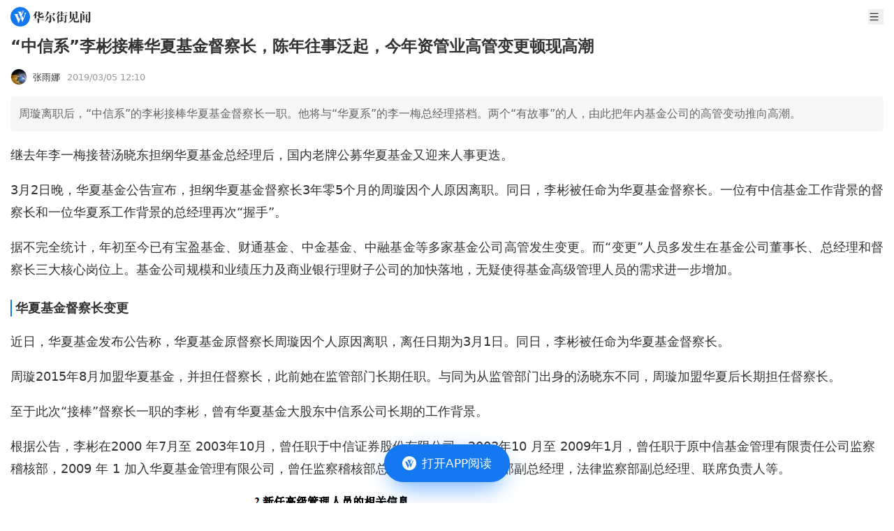

--- FILE ---
content_type: text/html
request_url: https://wallstreetcn.com/articles/3487756
body_size: 21369
content:
<!doctype html>
<html lang="zh-CN">

<head>
  <script type="module" crossorigin src="https://static.wscn.net/wscn/wallstreetcn.com/assets/polyfills-Dw2vYI-U.js"></script>

  <meta charset="utf-8" />
  <meta name="viewport" content="width=device-width, initial-scale=1.0" />
  <link rel="icon" href="https://static.wscn.net/wscn/_static/favicon.png" />
  <script async src="https://www.googletagmanager.com/gtag/js?id=G-4VH50R2B8W"></script>
  <script>
    window.dataLayer = window.dataLayer || []
    function gtag() {
      dataLayer.push(arguments)
    }
    gtag('js', new Date())
    gtag('config', 'G-4VH50R2B8W')
  </script>
  <script type="module" crossorigin src="https://static.wscn.net/wscn/wallstreetcn.com/assets/index-C7kaATmK.js"></script>
  <link rel="stylesheet" crossorigin href="https://static.wscn.net/wscn/wallstreetcn.com/assets/style-D0BtxZbe.css">
  <script type="module">import.meta.url;import("_").catch(()=>1);(async function*(){})().next();if(location.protocol!="file:"){window.__vite_is_modern_browser=true}</script>
  <script type="module">!function(){if(window.__vite_is_modern_browser)return;console.warn("vite: loading legacy chunks, syntax error above and the same error below should be ignored");var e=document.getElementById("vite-legacy-polyfill"),n=document.createElement("script");n.src=e.src,n.onload=function(){System.import(document.getElementById('vite-legacy-entry').getAttribute('data-src'))},document.body.appendChild(n)}();</script>
<title>“中信系”李彬接棒华夏基金督察长，陈年往事泛起，今年资管业高管变更顿现高潮</title><!-- HEAD_svelte-1k86e6o_START --><link href="https://static.wscn.net/wscn/wallstreetcn.com/assets/DetailLayout-B2UHv9-1.js" rel="modulepreload" as="script"><!-- HEAD_svelte-1k86e6o_END --><!-- HEAD_svelte-14qrrq4_START --><link href="https://static.wscn.net/wscn/wallstreetcn.com/assets/index-4F17b_vR.js" rel="modulepreload" as="script"><!-- HEAD_svelte-14qrrq4_END --><!-- HEAD_undefined_START --><!-- HEAD_undefined_END --><!-- HEAD_undefined_START --><!-- HEAD_undefined_END --><!-- HEAD_svelte-1ps9ied_START --><link href="https://static.wscn.net/wscn/wallstreetcn.com/assets/index-DKSqTBFM.js" rel="modulepreload" as="script"><!-- HEAD_svelte-1ps9ied_END --><!-- HEAD_svelte-1gwhwa8_START --><link href="https://static.wscn.net/wscn/wallstreetcn.com/assets/content-DJ6vzzqK.js" rel="modulepreload" as="script"><!-- HEAD_svelte-1gwhwa8_END --><!-- HEAD_undefined_START --><!-- HEAD_undefined_END --><!-- HEAD_undefined_START --><!-- HEAD_undefined_END --><!-- HEAD_svelte-9udr98_START --><link href="https://static.wscn.net/wscn/wallstreetcn.com/assets/index-DEGwcHKL.js" rel="modulepreload" as="script"><!-- HEAD_svelte-9udr98_END --><!-- HEAD_undefined_START --><!-- HEAD_undefined_END --><!-- HEAD_svelte-1gwhwa8_START --><link href="https://static.wscn.net/wscn/wallstreetcn.com/assets/content-DJ6vzzqK.js" rel="modulepreload" as="script"><!-- HEAD_svelte-1gwhwa8_END --><!-- HEAD_svelte-9udr98_START --><link href="https://static.wscn.net/wscn/wallstreetcn.com/assets/index-DEGwcHKL.js" rel="modulepreload" as="script"><!-- HEAD_svelte-9udr98_END --><!-- HEAD_undefined_START --><!-- HEAD_undefined_END --><!-- HEAD_svelte-1gwhwa8_START --><link href="https://static.wscn.net/wscn/wallstreetcn.com/assets/content-DJ6vzzqK.js" rel="modulepreload" as="script"><!-- HEAD_svelte-1gwhwa8_END --><!-- HEAD_svelte-9udr98_START --><link href="https://static.wscn.net/wscn/wallstreetcn.com/assets/index-DEGwcHKL.js" rel="modulepreload" as="script"><!-- HEAD_svelte-9udr98_END --><!-- HEAD_undefined_START --><!-- HEAD_undefined_END --><!-- HEAD_svelte-1gwhwa8_START --><link href="https://static.wscn.net/wscn/wallstreetcn.com/assets/content-DJ6vzzqK.js" rel="modulepreload" as="script"><!-- HEAD_svelte-1gwhwa8_END --><!-- HEAD_svelte-9udr98_START --><link href="https://static.wscn.net/wscn/wallstreetcn.com/assets/index-DEGwcHKL.js" rel="modulepreload" as="script"><!-- HEAD_svelte-9udr98_END --><!-- HEAD_undefined_START --><!-- HEAD_undefined_END --><!-- HEAD_svelte-1gwhwa8_START --><link href="https://static.wscn.net/wscn/wallstreetcn.com/assets/content-DJ6vzzqK.js" rel="modulepreload" as="script"><!-- HEAD_svelte-1gwhwa8_END --><!-- HEAD_svelte-9udr98_START --><link href="https://static.wscn.net/wscn/wallstreetcn.com/assets/index-DEGwcHKL.js" rel="modulepreload" as="script"><!-- HEAD_svelte-9udr98_END --><!-- HEAD_undefined_START --><!-- HEAD_undefined_END --><!-- HEAD_svelte-1gwhwa8_START --><link href="https://static.wscn.net/wscn/wallstreetcn.com/assets/content-DJ6vzzqK.js" rel="modulepreload" as="script"><!-- HEAD_svelte-1gwhwa8_END --><!-- HEAD_undefined_START --><!-- HEAD_undefined_END --><!-- HEAD_svelte-ygwsj4_START --><meta property="og:url" content="https://wallstreetcn.com/articles/3487756"><meta property="og:title" content="“中信系”李彬接棒华夏基金督察长，陈年往事泛起，今年资管业高管变更顿现高潮"><meta property="og:image" content="https://static.wscn.net/wscn/_static/share.png"><meta property="og:description" content="周璇离职后，“中信系”的李彬接棒华夏基金督察长一职。他将与“华夏系”的李一梅总经理搭档。两个“有故事”的人，由此把年内基金公司的高管变动推向高潮。"><meta name="wscn-share-url" content="https://wallstreetcn.com/articles/3487756"><meta name="wscn-share-title" content="“中信系”李彬接棒华夏基金督察长，陈年往事泛起，今年资管业高管变更顿现高潮"><meta name="wscn-share-content" content="周璇离职后，“中信系”的李彬接棒华夏基金督察长一职。他将与“华夏系”的李一梅总经理搭档。两个“有故事”的人，由此把年内基金公司的高管变动推向高潮。"><meta name="wscn-share-image" content="https://static.wscn.net/wscn/_static/share.png"><link rel="wscn-share-image" href="https://static.wscn.net/wscn/_static/share.png"><!-- HEAD_svelte-ygwsj4_END --><!-- HEAD_undefined_START --><!-- HEAD_undefined_END --></head>

<body class="antialiased">  <div class="pt-9">  <header class="flex justify-between items-center h-[48px] px-[15px] fixed top-0 left-0 w-full bg-white z-50 "><a href="/" class="flex justify-center items-center" aria-label="华尔街见闻"> <svg xmlns="http://www.w3.org/2000/svg" viewBox="0 0 1024 1024" height="1em" fill="currentColor" class="h-[28px]"><path fill="#1478F0" d="M512 0C229.216 0 0 229.216 0 512s229.216 512 512 512 512-229.216 512-512S794.784 0 512 0"></path><path fill="#FFF" d="m466.944 649.6 41.152-102.464 18.4 49.472L432.192 828.8H416.32L246.08 423.136c-11.808-26.208-34.656-46.368-62.72-54.336l-1.6-.448V367.2h216.992v.608l-.192.096c-17.664 11.84-24.48 25.696-24.48 45.056 0 5.664 2.784 14.08 2.784 14.08zm239.648-345.92h135.264v.832l-.864.128c-16.96 3.136-32.576 18.848-43.104 44.576l-1.632 4.16-161.28 424.96h-14.4L548.192 597.76l67.488-151.104 55.2 140.544L752 370.176l.032-.032c11.68-31.616-11.424-65.28-45.12-65.728h-.32zm-21.44-68.576c-1.152 2.304-5.568 12.8-5.568 12.8L538.432 573.44 433.056 310.944c-6.4-18.4-25.184-51.84-64.64-62.816v-.768h248.48v1.216h-.448c-6.784 0-53.856 1.504-53.856 51.296 0 7.168 4.512 24.096 6.304 29.248l18.304 46.24 54.336-132.544c3.936-9.984 2.048-16.256 1.472-18.496-4.416-10.88-17.312-23.68-35.648-26.56v-.448h115.904v.576c-19.584 4.192-29.632 18.944-38.144 37.184"></path></svg>  <svg xmlns="http://www.w3.org/2000/svg" viewBox="0 0 88 18" height="1em" fill="currentColor" class="h-[17px] ml-1"><g fill="#333"><path d="m10.285 11.728-.75.725v.818h4.195l.717-1.067 2.496 1.054v.353h-7.41v3.476c0 .548-.55.745-1.32.745H7.186v-4.219H0v-.34h7.186v-2.838zM.02 7.958Q1.982 5.37 3.035 3.391T4.41.043l2.935 1.221-1.025.699-1.016 1.43v6.778c0 .661-.42.903-1.794.903h-.58l.035-5.076C2.434 6.43.693 7.67.11 8.035zm10.605-.412c0 .53.23.746.678.746h2.48q.644 0 .893-.764l.82-2.214h.109l.21 1.481c.024.223.028.824.416 1.144.359.297.482.669.482.96q0 .627-.626 1.019-.625.391-1.946.392h-4.054c-1.259 0-1.814-.758-1.814-2.037V6.842c-.952.327-1.756.569-2.756.725l-.035-.117c1.13-.655 2.791-1.94 2.791-1.94V.103l3.099 1.298-.75.665v2.305c.292-.212 2.141-1.688 2.541-2.171l2.993 1.25-1.231.356c-1.464.94-2.803 1.72-4.304 2.308v1.431zm7.801 8.609s2.478-4.167 3.452-8.32l3.049 1.277L24 9.64c-2.914 4.654-4.87 6.085-5.486 6.593zm.017-6.582q1.42-2.58 2.268-5.03.845-2.45 1.149-4.52l3.415 1.437-1.102.742c-.142.338-.555 1.072-.78 1.474h7.15l.505-1.266 3.298 1.38s-.18.12-1.095.586c-.788.807-1.791 2.1-3.097 3.086l-.09-.06.802-3.395h-7.617a23 23 0 0 1-2.214 3.21 16.2 16.2 0 0 1-2.5 2.43zm9.91-3.158-.64.625v8.371c0 .92-.572 1.762-1.708 2.128-.424.138-.948.222-1.566.274a8 8 0 0 0-.16-.985c-.151-.671-1.019-1.417-1.976-1.417v-.136h2.242c.436 0 .818-.274.818-.975V5.16zm.196 1.4c2.654 1.186 5.09 3.868 5.09 5.487 0 1.672-1.029 1.914-1.567 1.914s-.963-.333-.996-.78c-.294-3.906-1.607-5.218-2.581-6.562zm7.224 2.943c.323-.537 2.624-4.753 3.267-6.546L41.643 5.3l-.78.401a17.6 17.6 0 0 1-1.577 2.065l.748.326-.586.56v8.357q0 .277-.09.424-.09.149-.34.206a5 5 0 0 1-.87.129c-.304.018-.728.06-.728.06v-8.24s-1.276 1.037-1.576 1.247zm.09-5.134c.748-1.12 2.728-5.12 2.81-5.382l2.564 1.076-.788.373c-1.487 1.917-4.156 3.813-4.515 4.032zm9.445 3.242-.557.74v.964h.61l.621-.658 1.851.725-.411.268h-2.67v2.704q.75-.117 1.513-.245t1.514-.285l.036.117a29 29 0 0 1-3.064 1.632c-1.555.71-3.918 1.532-3.918 1.532l-.776-2.24 2.672-.236v-2.981h-2.19v-.335h2.19l.069-2.762zm.186-7.69-.743.692V3.58h.269l.534-.708 1.938.803-.411.24h-2.33V7.14h.393l.54-.721 1.969.814-.395.24h-6.99V7.14h2.46V3.914H40.52V3.58h2.207V.04zm1.91 5.623v-.335h2.472l.624-.91 2.188.916-.449.329h-1.504v8.661c0 1.212-.436 1.705-1.313 2.02-.352.127-.814.196-1.34.263a8 8 0 0 0-.133-.787c-.227-1.009-1.186-1.306-1.646-1.327v-.144h1.722c.624 0 .682-.406.682-.787V6.825zm0-4.543h2.275l.57-.832 2.01.855-.413.312h-4.443z"></path><path fill-rule="evenodd" d="M66.95 11.25c.3-.08.584-.355.584-.748 0-.394 0-8.217.002-8.218l.73-1.013-2.95-1.248-.639 1.472h-5.65L56.19.305v11.454h.376c.779 0 1.293-.061 1.533-.143a.64.64 0 0 0 .436-.625V1.834h6.644v9.69q.358-.037.851-.107a8 8 0 0 0 .922-.167m-2.193 3.892c-.568 0-.752-.387-.752-.902v-2.87l.763-.74-2.437-1.019c.227-1.167.325-3.194.366-4.041l.008-.167.788-.765-3.08-1.281q.001.058.008.194c.03.653.118 2.553.027 4.064-.123 2.03-.728 3.883-1.862 5.554q-1.701 2.505-5.05 4.55l.051.098c6.4-1.4 8.388-6.88 8.388-6.88v4.05c0 1.308.834 2.182 1.966 2.182h3.889c1.195 0 2.579-.383 2.579-1.632 0-.481-.2-.684-.332-.816l-.018-.018c-.087-.078-.379-.34-.386-1.408l-.108-2.061h-.216L68.627 14l-.009.024c-.103.288-.4 1.119-1.97 1.119z" clip-rule="evenodd"></path><path d="m75.165 4.249-.663.634v12.005c0 .4-.354.66-.51.687q-.447.099-.965.138-.52.039-.93.039.019-.648.036-1.44c.011-.53.011-13.054 0-13.329zM74.386 0a7.8 7.8 0 0 1 2.49.598c.661.285 1.168.86 1.168 1.51 0 .864-.527 1.48-1.307 1.48-.734 0-1.272-.32-1.272-1.12 0-1.015-.818-1.938-1.116-2.41zm.537 5.031h6.612l.453-.743 2.188.914-.128.164-1.527.019v7.042l.141-.04.322-.782 1.594.668-.165.23-1.894.258v2.44h1.447c.659 0 .894-.397.894-.943V2.232h-6.13v-.334h5.772l.559-1.24 2.605 1.085-.447.943v12.18c0 1.06-.179 1.953-1.6 2.53q-.581.235-1.456.391a7 7 0 0 0-.15-.853c-.33-1.386-1.492-1.52-1.492-1.52v.626c0 .482-.3.855-1.477.855H80.5v-3.897l-5.808.726v-.308l1.447-.184V5.364h-1.216zm3.234 2.563h2.341V5.366h-2.34zm0 2.554h2.341V7.93H78.15zm2.341.335h-2.34v2.48l2.34-.3z"></path></g></svg></a> <div class="flex items-center"> <button class="w-[22px] h-[22px] ml-5">   <svg xmlns="http://www.w3.org/2000/svg" viewBox="0 0 23 22" height="1em" fill="currentColor" aria-label="menu"><path fill="#333" fill-rule="evenodd" d="M3.25 4.583c0-.506.41-.916.917-.916h14.666a.917.917 0 1 1 0 1.833H4.167a.917.917 0 0 1-.917-.917m0 6.417c0-.506.41-.917.917-.917h14.666a.917.917 0 1 1 0 1.834H4.167A.917.917 0 0 1 3.25 11m.917 5.5a.917.917 0 0 0 0 1.833h14.666a.917.917 0 1 0 0-1.833z" clip-rule="evenodd"></path></svg></button></div></header>    <nav class="fixed z-20 left-0 top-[38px] w-full overflow-auto h-0"><ul class="bg-white z-[999] p-[15px] w-full min-h-full transition-transform duration-[0.2s] ease-[cubic-bezier(0,0,0.58,1)] -translate-x-full"><li class="font-medium text-lg leading-[25px] flex items-center text-[#333] mb-[30px]"><a href="/" class="router-link">首页 </a></li> <li class="font-medium text-lg leading-[25px] flex items-center text-[#333] mb-2.5"><a href="/" class="router-link">资讯 </a></li> <li><ul class="border-t-[0.5px] border-t-[#E6E6E6] border-solid mb-[30px] pt-[15px] grid grid-cols-[repeat(2,1fr)] gap-5 "><li class="text-[17px] leading-6 text-[#666]"><a href="/news/shares" class="router-link">股票 </a> </li><li class="text-[17px] leading-6 text-[#666]"><a href="/news/bonds" class="router-link">债券 </a> </li><li class="text-[17px] leading-6 text-[#666]"><a href="/news/commodities" class="router-link">商品 </a> </li><li class="text-[17px] leading-6 text-[#666]"><a href="/news/forex" class="router-link">外汇 </a> </li><li class="text-[17px] leading-6 text-[#666]"><a href="/news/enterprise" class="router-link">公司 </a> </li><li class="text-[17px] leading-6 text-[#666]"><a href="/news/ai" class="router-link">硬AI </a> </li></ul> </li><li class="font-medium text-lg leading-[25px] flex items-center text-[#333] mb-[30px]"><a href="/live" class="router-link">快讯 </a></li> <li class="font-medium text-lg leading-[25px] flex items-center text-[#333] mb-2.5"><a href="https://wallstreetcn.com/member/buy/gold">会员 </a></li> <li><ul class="border-t-[0.5px] border-t-[#E6E6E6] border-solid mb-[30px] pt-[15px] grid grid-cols-[repeat(2,1fr)] gap-5 "><li class="text-[17px] leading-6 text-[#666]"><a href="https://wallstreetcn.com/member/buy/gold">VIP会员 </a> </li><li class="text-[17px] leading-6 text-[#666]"><a href="https://wallstreetcn.com/member/buy/master_course">大师课 </a> </li></ul> </li><li class="font-medium text-lg leading-[25px] flex items-center text-[#333] mb-2.5"><a href="https://wallstreetcn.com/legal/copyright-statement">法律信息 </a></li> <li><ul class="border-t-[0.5px] border-t-[#E6E6E6] border-solid mb-[30px] pt-[15px] grid grid-cols-[repeat(2,1fr)] gap-5 "><li class="text-[17px] leading-6 text-[#666]"><a href="https://wallstreetcn.com/legal/copyright-statement">版权声明 </a> </li><li class="text-[17px] leading-6 text-[#666]"><a href="https://wallstreetcn.com/legal/terms-of-use">用户协议 </a> </li><li class="text-[17px] leading-6 text-[#666]"><a href="https://wallstreetcn.com/legal/subscription-agreement">付费内容订阅协议 </a> </li><li class="text-[17px] leading-6 text-[#666]"><a href="https://wallstreetcn.com/legal/privacy-policy">隐私政策 </a> </li></ul> </li><li class="font-medium text-lg leading-[25px] flex items-center text-[#333] mb-2.5"><a href="https://wallstreetcn.com/about-us">华尔街见闻 </a></li> <li><ul class="border-t-[0.5px] border-t-[#E6E6E6] border-solid mb-[30px] pt-[15px] grid grid-cols-[repeat(2,1fr)] gap-5 "><li class="text-[17px] leading-6 text-[#666]"><a href="https://wallstreetcn.com/about-us">关于我们 </a> </li><li class="text-[17px] leading-6 text-[#666]"><a href="https://wallstreetcn.com/about-us#cooper">广告投放 </a> </li><li class="text-[17px] leading-6 text-[#666]"><a href="https://wallstreetcn.com/about-us#copyright">版权和商务合作 </a> </li><li class="text-[17px] leading-6 text-[#666]"><a href="https://wallstreetcn.com/about-us#contract">联系方式 </a> </li><li class="text-[17px] leading-6 text-[#666]"><a href="https://wallstreetcn.com/feedback">意见反馈 </a> </li></ul> </li></ul></nav>    <article class="p-[15px] "><header><h1 class="text-[#333] text-[23px] font-semibold leading-[31px] mb-4">“中信系”李彬接棒华夏基金督察长，陈年往事泛起，今年资管业高管变更顿现高潮</h1> <div class="mb-4 flex items-center"><div class="text-[#333] text-[13px]"><a href="/authors/120000003114" class="flex items-center">   <img src="https://wpimg-wscn.awtmt.com/9f841c1c-6a87-4c20-838e-f8b3ac77d815?imageView2/1/w/24/h/24" srcset="https://wpimg-wscn.awtmt.com/9f841c1c-6a87-4c20-838e-f8b3ac77d815?imageView2/1/w/48/h/48 2x" width="24" height="24" alt="" loading="lazy" class="border backdrop:border-neutral-100 border-solid rounded-[50%]"> <span class="ml-[8px]">张雨娜</span></a></div> <time datetime="2019-03-05T12:10:32.000Z" class="text-[#999] text-[13px] ml-[10px]">2019/03/05 20:10</time></div></header> <section class="p-3 rounded-[5px] bg-[#f6f6f6] text-[#666] leading-[26px]">周璇离职后，“中信系”的李彬接棒华夏基金督察长一职。他将与“华夏系”的李一梅总经理搭档。两个“有故事”的人，由此把年内基金公司的高管变动推向高潮。</section> <section class="_articleBody_15gzr_1 article"><p>继去年李一梅接替汤晓东担纲华夏基金总经理后，国内老牌公募华夏基金又迎来人事更迭。</p>
<p>3月2日晚，华夏基金公告宣布，担纲华夏基金督察长3年零5个月的周璇因个人原因离职。同日，李彬被任命为华夏基金督察长。一位有中信基金工作背景的督察长和一位华夏系工作背景的总经理再次“握手”。</p>
<p>据不完全统计，年初至今已有宝盈基金、财通基金、中金基金、中融基金等多家基金公司高管发生变更。而“变更”人员多发生在基金公司董事长、总经理和督察长三大核心岗位上。基金公司规模和业绩压力及商业银行理财子公司的加快落地，无疑使得基金高级管理人员的需求进一步增加。</p>
<h2><strong>华夏基金督察长变更</strong></h2>
<p>近日，华夏基金发布公告称，华夏基金原督察长周璇因个人原因离职，离任日期为3月1日。同日，李彬被任命为华夏基金督察长。</p>
<p>周璇2015年8月加盟华夏基金，并担任督察长，此前她在监管部门长期任职。与同为从监管部门出身的汤晓东不同，周璇加盟华夏后长期担任督察长。</p>
<p>至于此次“接棒”督察长一职的李彬，曾有华夏基金大股东中信系公司长期的工作背景。</p>
<p style="text-align: left;">根据公告，李彬在2000 年7月至 2003年10月，曾任职于中信证券股份有限公司，2003年10 月至 2009年1月，曾任职于原中信基金管理有限责任公司监察稽核部，2009 年 1 加入华夏基金管理有限公司，曾任监察稽核部总经理助理，风险管理部副总经理，法律监察部副总经理、联席负责人等。</p>
<p style="text-align: center;"><img src="https://wpimg-wscn.awtmt.com/a5650bc2-7819-4ec7-8e9e-124c1f5e6c82.png?imageView2/2/w/680" alt="" loading="lazy" class="mx-auto">来源：华夏基金公告</p>
<h2><strong> </strong><strong>一段往事</strong></h2>
<p>李彬的职业经历，其实关联到华夏基金和中信证券、中信基金的一段“陈年往事”。</p>
<p>华夏基金早年由华夏证券设立，华夏证券长期担任华夏基金的控股股东。</p>
<p>由于本世纪初的经营不善，华夏证券最终被收回业务许可。其证券类资产被新设的中信建投证券受让，而中信证券为中信建投最初的控股股东。</p>
<p>此事的一个伴生后果是，中信证券由此成为华夏基金的控股股东。中信证券此前已经完成发起设立中信基金的动作。由此它也成为两家重要基金公司的控股股东，也因此违背了监管部门“一参一控”（一家机构只能控股一家、参股一家基金公司）的要求。</p>
<p>随后，围绕华夏基金的股权和控制权，各方展开了激烈的争夺。包括华夏基金的时任总经理范勇宏在内的力量，希望中信方面能够出让华夏基金部分股权，放弃控股地位。</p>
<p>但中信证券时任高管坚持控股华夏基金，并不惜代价促成中信基金和华夏基金合并（实际上放弃了中信基金的牌照）。</p>
<p>经过长期僵持和拉锯，最终该次事件以2007年，中信证券完成对华夏基金100%股权全资收购，同时华夏基金和中信基金合并案获监管部门批准为结局。</p>
<p>这次合并最终同时触及了华夏基金和中信基金的“元气”。</p>
<p>合并前后，中信基金的时任高层，包括主要的投资骨干纷纷离职出走，另寻他路。最后只有小部分人一直留在华夏基金体系内，李彬即是其中之一。</p>
<p>而2012年及2013年，王亚伟，范勇宏也先后离职华夏。在此前后，又有大批高管和投资骨干离职。早年华夏基金的“创一代”亦渐渐式微。</p>
<h2><strong>去年刚换总经理</strong></h2>
<p>作为基金业的“老十家”，华夏基金的行业地位不言而喻，其股权亦被视作一种稀缺资源。近年，中信证券对华夏基金握有绝对控股权。如今督察长一职由“中信系”人才担纲，别有一番意味。</p>
<p>诞生于1998年4月的华夏基金，是最先成立的三家基金公司之一，创始人为范勇宏。此后叱咤公募私募界的投资人才：江晖、张益驰、孙建冬、石波、刘文动、巩怀志、程海泳、胡建平等投资大佬均“毕业”于此，华夏基金是名符其实的基金业“黄埔军校”。</p>
<p>而范勇宏、王亚伟，滕天鸣等为代表的“华夏创业一代”的先后离开， 亦推动了华夏基金的人才“换血”。在滕天鸣（华夏基金第二任总经理）后，先是有监管部门从业经历的汤晓东接任总经理。</p>
<p>2018年5月，华夏基金总经理由长期分管市场工作的副总经理“哈佛学霸”李一梅接替。作为华夏基金早年团队中少数留任高管的成员，李一梅接任华夏基金总经理，被认为中信证券转变总经理任命思路的一个标志。而李一梅任职总经理后，华夏基金强势布局指数基金、养老产品等领域，强势保持着业内第一梯队的冲劲。</p>
<p>不过，当早年的中信系“老人”李彬出任督察长后，这个搭配究竟是起什么反应，仍然值得跟踪和观察。</p>
<h2><strong>年内多家基金公司高管变更</strong></h2>
<p>除了华夏基金，今年以来，已有多家基金公司高管发生人事变更。</p>
<p>元旦节当日，宝盈基金原总经理张啸川因个人原因离职，打响了基金高管今年离职的“第一炮”。目前，该公司总经理一职仍未有人选，董事长李文众代任总经理一职。</p>
<p>财通基金的董事长一职在1月18日发生变更，由刘未更换为夏理芬；同一天，中金基金总经理孙菁不再代为履行公司董事长职务，由楚钢接任；1月23日，富荣基金的董事长由刘志军变更为杨小舟；2月1日，兴银基金的董事长由陈文奇变更为张贵云，前者曾任董事长四年之久。</p>
<p>此外，中融基金总经理杨凯因个人原因于2019年2月11日辞任总经理一职，董事长王瑶目前代任中融基金总经理。2月中，浙江浙商资管扭转了长达半年常务副总经理代任总经理的状态，浙商资管的董事长盛建龙接下了总经理一职。</p>
<p>而最近引起业内关注的莫过于，国内首批银行系公募基金之一的交银施罗德基金也换帅了。2月28 日，交银施罗德基金公告称，谢卫正式担任交银施罗德基金新任总经理，任职日期为今年2月7日，公司原总经理阮红转任该公司董事长。</p>
<p>业内人士表示，基金公司今年的高管变动高峰来的特别早，有以下几个原因。</p>
<p>第一、业绩和规模压力。过去两年资本市场低迷、基金行业整体也低迷。部分基金公司特别是成立不久的基金公司展业艰难，这导致了一部分业绩不佳的高管在任期临近结束时'被离职"。</p>
<p>第二、关键人才的提拔使用。与此同时，还有一部分有经验、有能力的公司高管，被提拔担纲更重要职务。典型为去年华夏基金的李一梅和今年年初的谢卫。在竞争日益激烈的当下，能力导向会日益成为总经理选拔的一个思路。</p>
<p>第三、伴随着资管大市场，商业银行理财子公司的加快落地，资管行业对于高级管理人员的需求势必会进一步增多。这也导致了一部分高管人才的变动。</p>
<p>不管怎样，真正的高管人才，永远是基金行业的“稀缺资源”，人事的变动高潮，会一直延续下去。</p>
<p><strong>*本文来自华尔街见闻（微信ID：wallstreetcn），线索和反馈请发邮箱 <a href="mailto:am@wallstreetcn.com">am@wallstreetcn.com</a> 。</strong><strong>开通华尔街见闻金卡会员，马上领取2019全球市场机会。<br></strong></p>
<p><a href="https://wallstreetcn.com/membership?member_type=gold" target="_blank" rel="noopener"><img src="https://wpimg-wscn.awtmt.com/0f9a904a-7baf-4039-8429-90c69ce4f6ff.png?imageView2/2/w/680" alt="" loading="lazy" class="mx-auto"></a></p><div style="color: #666; margin-bottom: 15px;">风险提示及免责条款</div>
          <div style="font-size: 12px;font-family: 黑体;color: #666;line-height: 20px;">
            市场有风险，投资需谨慎。本文不构成个人投资建议，也未考虑到个别用户特殊的投资目标、财务状况或需要。用户应考虑本文中的任何意见、观点或结论是否符合其特定状况。据此投资，责任自负。
          </div>
		<div style="text-align: center; margin-top: 10px;"><img src="https://wpimg-wscn.awtmt.com/61023b38-200c-4bb9-9180-d257ade84830.png?imageView2/2/w/680" alt="" loading="lazy" class="mx-auto"></div>
</section></article> <div style="margin-bottom: 25px;">  </div>   <div class="pb-[100px]"><div class="text-[#333] text-[15px] font-semibold px-[15px] py-3 border-t-[5px] border-t-[#f6f6f6] border-solid" data-svelte-h="svelte-17j7h4s">相关文章</div> <ul class="px-[15px]">  <li class="py-3 border-b-[#E6E6E6] border-b-[0.5px] border-solid"><a href="/articles/3763906" class="flex justify-between">  <section class="flex flex-col justify-between"><h2 class="text-zinc-800 text-[16px] font-medium text-overflow-3"> <span>“拔估值”阶段过去了？华夏基金顾鑫峰四季报“大胆发言”</span></h2> <div class="flex items-center mt-[10px]"><span class="text-[#999] text-[11px]">资事堂·郑孝杰</span> <time datetime="2026-01-22T05:20:46.000Z" class="text-[#999] text-[11px] ml-[10px]">13:20</time></div></section>    <img src="https://wpimg-wscn.awtmt.com/content_default_7.jpg?imageView2/1/w/110/h/82" srcset="https://wpimg-wscn.awtmt.com/content_default_7.jpg?imageView2/1/w/220/h/164 2x" width="110" height="82" alt="" loading="lazy" class="border backdrop:border-neutral-100 border-solid ml-2.5 w-[110px] h-[82px] rounded-[5px]"></a></li>  <li class="py-3 border-b-[#E6E6E6] border-b-[0.5px] border-solid"><a href="/articles/3762514" class="flex justify-between">  <section class="flex flex-col justify-between"><h2 class="text-zinc-800 text-[16px] font-medium text-overflow-3"> <span>ETF的“2025”：激增2万亿，债基也吃香，“新人”在暴增</span></h2> <div class="flex items-center mt-[10px]"><span class="text-[#999] text-[11px]">资事堂·徐行</span> <time datetime="2026-01-05T00:17:23.000Z" class="text-[#999] text-[11px] ml-[10px]">01/05 08:17</time></div></section>    <img src="https://wpimg-wscn.awtmt.com/7dabf4fc-1acf-4491-bb6e-fd2775957655.png?imageView2/1/w/110/h/82" srcset="https://wpimg-wscn.awtmt.com/7dabf4fc-1acf-4491-bb6e-fd2775957655.png?imageView2/1/w/220/h/164 2x" width="110" height="82" alt="" loading="lazy" class="border backdrop:border-neutral-100 border-solid ml-2.5 w-[110px] h-[82px] rounded-[5px]"></a></li>  <li class="py-3 border-b-[#E6E6E6] border-b-[0.5px] border-solid"><a href="/articles/3762425" class="flex justify-between">  <section class="flex flex-col justify-between"><h2 class="text-zinc-800 text-[16px] font-medium text-overflow-3"> <span>主动管理、固收+、ETF三大赛道--一文读懂今年公募基金大赢家</span></h2> <div class="flex items-center mt-[10px]"><span class="text-[#999] text-[11px]">李佳</span> <time datetime="2026-01-01T06:38:28.000Z" class="text-[#999] text-[11px] ml-[10px]">01/01 14:38</time></div></section>    <img src="https://wpimg-wscn.awtmt.com/e4358eca-14d8-4ec6-a864-2d68e48dc84f.jpeg?imageView2/1/w/110/h/82" srcset="https://wpimg-wscn.awtmt.com/e4358eca-14d8-4ec6-a864-2d68e48dc84f.jpeg?imageView2/1/w/220/h/164 2x" width="110" height="82" alt="" loading="lazy" class="border backdrop:border-neutral-100 border-solid ml-2.5 w-[110px] h-[82px] rounded-[5px]"></a></li>  <li class="py-3 border-b-[#E6E6E6] border-b-[0.5px] border-solid"><a href="/articles/3762165" class="flex justify-between">  <section class="flex flex-col justify-between"><h2 class="text-zinc-800 text-[16px] font-medium text-overflow-3"> <span>4个交易日，规模增近500亿元，谁在买入中证A500 ETF？</span></h2> <div class="flex items-center mt-[10px]"><span class="text-[#999] text-[11px]">上海证券报</span> <time datetime="2025-12-27T00:25:32.000Z" class="text-[#999] text-[11px] ml-[10px]">2025/12/27 08:25</time></div></section>    <img src="https://wpimg-wscn.awtmt.com/content_default_14.jpg?imageView2/1/w/110/h/82" srcset="https://wpimg-wscn.awtmt.com/content_default_14.jpg?imageView2/1/w/220/h/164 2x" width="110" height="82" alt="" loading="lazy" class="border backdrop:border-neutral-100 border-solid ml-2.5 w-[110px] h-[82px] rounded-[5px]"></a></li>  <li class="py-3 border-b-[#E6E6E6] border-b-[0.5px] border-solid"><a href="/articles/3762150" class="flex justify-between">  <section class="flex flex-col justify-between"><h2 class="text-zinc-800 text-[16px] font-medium text-overflow-3"> <span>诺德基金“官宣”总经理变更，资深高管刘翔”接掌“总经理</span></h2> <div class="flex items-center mt-[10px]"><span class="text-[#999] text-[11px]">咨文</span> <time datetime="2025-12-26T11:32:11.000Z" class="text-[#999] text-[11px] ml-[10px]">2025/12/26 19:32</time></div></section>    <img src="https://wpimg-wscn.awtmt.com/d8728dc8-175f-44c7-998a-c155f872175d.png?imageView2/1/w/110/h/82" srcset="https://wpimg-wscn.awtmt.com/d8728dc8-175f-44c7-998a-c155f872175d.png?imageView2/1/w/220/h/164 2x" width="110" height="82" alt="" loading="lazy" class="border backdrop:border-neutral-100 border-solid ml-2.5 w-[110px] h-[82px] rounded-[5px]"></a></li></ul></div>   </div>   <a href="" class="fixed z-50 -translate-x-2/4 left-2/4 bottom-[0]" style=""><button class="flex justify-center items-center absolute top-[15px] left-1/2 -translate-x-1/2 w-[159px] h-[47px] blur-lg rounded-[50px] bg-[rgba(23,129,255,0.6)]" aria-label="打开APP阅读"></button> <button class="flex justify-center items-center w-[180px] h-[54px] px-[25px] py-[15px] rounded-[30px] bg-[#1478f0] relative mb-[30px]" title="打开APP阅读" data-svelte-h="svelte-boudlr"><img src="[data-uri]" alt="华尔街见闻" width="20" height="20" class="w-5"> <span class="text-white text-[17px] font-medium ml-2 whitespace-nowrap">打开APP阅读</span></button> </a><script>__SSR__ = {"state":{"default":{"children":{"default":{"children":{},"data":{"id":3487756,"article":{"asset_tags":null,"audio":{"title":""},"audio_info":null,"audio_uri":"","author":{"article_count":241,"author_kind":"default","avatar":"https://wpimg-wscn.awtmt.com/9f841c1c-6a87-4c20-838e-f8b3ac77d815","bio":"","display_name":"张雨娜","editor_choice_articles":[],"followers_count":21,"id":120000003114,"is_followed":false,"uri":"https://wallstreetcn.com/authors/120000003114"},"categories":[{"key":"global","name":"见闻首页"},{"key":"china","name":"中国"},{"key":"1weektimelines","name":"一周时效性"},{"key":"enterprise","name":"公司"},{"key":"fundcn","name":"基金"},{"key":"your-money","name":"理财"},{"key":"wscn-platform","name":"见闻"},{"key":"vip-platform","name":"VIP平台"}],"columns":[{"id":1005216,"key":"gongmujijin","name":"公募圈动态跟踪","uri":"https://wallstreetcn.com/columns/1005216"}],"comment_count":0,"comment_disabled":false,"content":"\u003Cp\u003E继去年李一梅接替汤晓东担纲华夏基金总经理后，国内老牌公募华夏基金又迎来人事更迭。\u003C/p\u003E\n\u003Cp\u003E3月2日晚，华夏基金公告宣布，担纲华夏基金督察长3年零5个月的周璇因个人原因离职。同日，李彬被任命为华夏基金督察长。一位有中信基金工作背景的督察长和一位华夏系工作背景的总经理再次“握手”。\u003C/p\u003E\n\u003Cp\u003E据不完全统计，年初至今已有宝盈基金、财通基金、中金基金、中融基金等多家基金公司高管发生变更。而“变更”人员多发生在基金公司董事长、总经理和督察长三大核心岗位上。基金公司规模和业绩压力及商业银行理财子公司的加快落地，无疑使得基金高级管理人员的需求进一步增加。\u003C/p\u003E\n\u003Ch2\u003E\u003Cstrong\u003E华夏基金督察长变更\u003C/strong\u003E\u003C/h2\u003E\n\u003Cp\u003E近日，华夏基金发布公告称，华夏基金原督察长周璇因个人原因离职，离任日期为3月1日。同日，李彬被任命为华夏基金督察长。\u003C/p\u003E\n\u003Cp\u003E周璇2015年8月加盟华夏基金，并担任督察长，此前她在监管部门长期任职。与同为从监管部门出身的汤晓东不同，周璇加盟华夏后长期担任督察长。\u003C/p\u003E\n\u003Cp\u003E至于此次“接棒”督察长一职的李彬，曾有华夏基金大股东中信系公司长期的工作背景。\u003C/p\u003E\n\u003Cp style=\"text-align: left;\"\u003E根据公告，李彬在2000 年7月至 2003年10月，曾任职于中信证券股份有限公司，2003年10 月至 2009年1月，曾任职于原中信基金管理有限责任公司监察稽核部，2009 年 1 加入华夏基金管理有限公司，曾任监察稽核部总经理助理，风险管理部副总经理，法律监察部副总经理、联席负责人等。\u003C/p\u003E\n\u003Cp style=\"text-align: center;\"\u003E\u003Cimg class=\"wscnph\" src=\"https://wpimg-wscn.awtmt.com/a5650bc2-7819-4ec7-8e9e-124c1f5e6c82.png\" data-wscntype=\"image\" data-wscnh=\"385\" data-wscnw=\"601\" /\u003E来源：华夏基金公告\u003C/p\u003E\n\u003Ch2\u003E\u003Cstrong\u003E \u003C/strong\u003E\u003Cstrong\u003E一段往事\u003C/strong\u003E\u003C/h2\u003E\n\u003Cp\u003E李彬的职业经历，其实关联到华夏基金和中信证券、中信基金的一段“陈年往事”。\u003C/p\u003E\n\u003Cp\u003E华夏基金早年由华夏证券设立，华夏证券长期担任华夏基金的控股股东。\u003C/p\u003E\n\u003Cp\u003E由于本世纪初的经营不善，华夏证券最终被收回业务许可。其证券类资产被新设的中信建投证券受让，而中信证券为中信建投最初的控股股东。\u003C/p\u003E\n\u003Cp\u003E此事的一个伴生后果是，中信证券由此成为华夏基金的控股股东。中信证券此前已经完成发起设立中信基金的动作。由此它也成为两家重要基金公司的控股股东，也因此违背了监管部门“一参一控”（一家机构只能控股一家、参股一家基金公司）的要求。\u003C/p\u003E\n\u003Cp\u003E随后，围绕华夏基金的股权和控制权，各方展开了激烈的争夺。包括华夏基金的时任总经理范勇宏在内的力量，希望中信方面能够出让华夏基金部分股权，放弃控股地位。\u003C/p\u003E\n\u003Cp\u003E但中信证券时任高管坚持控股华夏基金，并不惜代价促成中信基金和华夏基金合并（实际上放弃了中信基金的牌照）。\u003C/p\u003E\n\u003Cp\u003E经过长期僵持和拉锯，最终该次事件以2007年，中信证券完成对华夏基金100%股权全资收购，同时华夏基金和中信基金合并案获监管部门批准为结局。\u003C/p\u003E\n\u003Cp\u003E这次合并最终同时触及了华夏基金和中信基金的“元气”。\u003C/p\u003E\n\u003Cp\u003E合并前后，中信基金的时任高层，包括主要的投资骨干纷纷离职出走，另寻他路。最后只有小部分人一直留在华夏基金体系内，李彬即是其中之一。\u003C/p\u003E\n\u003Cp\u003E而2012年及2013年，王亚伟，范勇宏也先后离职华夏。在此前后，又有大批高管和投资骨干离职。早年华夏基金的“创一代”亦渐渐式微。\u003C/p\u003E\n\u003Ch2\u003E\u003Cstrong\u003E去年刚换总经理\u003C/strong\u003E\u003C/h2\u003E\n\u003Cp\u003E作为基金业的“老十家”，华夏基金的行业地位不言而喻，其股权亦被视作一种稀缺资源。近年，中信证券对华夏基金握有绝对控股权。如今督察长一职由“中信系”人才担纲，别有一番意味。\u003C/p\u003E\n\u003Cp\u003E诞生于1998年4月的华夏基金，是最先成立的三家基金公司之一，创始人为范勇宏。此后叱咤公募私募界的投资人才：江晖、张益驰、孙建冬、石波、刘文动、巩怀志、程海泳、胡建平等投资大佬均“毕业”于此，华夏基金是名符其实的基金业“黄埔军校”。\u003C/p\u003E\n\u003Cp\u003E而范勇宏、王亚伟，滕天鸣等为代表的“华夏创业一代”的先后离开， 亦推动了华夏基金的人才“换血”。在滕天鸣（华夏基金第二任总经理）后，先是有监管部门从业经历的汤晓东接任总经理。\u003C/p\u003E\n\u003Cp\u003E2018年5月，华夏基金总经理由长期分管市场工作的副总经理“哈佛学霸”李一梅接替。作为华夏基金早年团队中少数留任高管的成员，李一梅接任华夏基金总经理，被认为中信证券转变总经理任命思路的一个标志。而李一梅任职总经理后，华夏基金强势布局指数基金、养老产品等领域，强势保持着业内第一梯队的冲劲。\u003C/p\u003E\n\u003Cp\u003E不过，当早年的中信系“老人”李彬出任督察长后，这个搭配究竟是起什么反应，仍然值得跟踪和观察。\u003C/p\u003E\n\u003Ch2\u003E\u003Cstrong\u003E年内多家基金公司高管变更\u003C/strong\u003E\u003C/h2\u003E\n\u003Cp\u003E除了华夏基金，今年以来，已有多家基金公司高管发生人事变更。\u003C/p\u003E\n\u003Cp\u003E元旦节当日，宝盈基金原总经理张啸川因个人原因离职，打响了基金高管今年离职的“第一炮”。目前，该公司总经理一职仍未有人选，董事长李文众代任总经理一职。\u003C/p\u003E\n\u003Cp\u003E财通基金的董事长一职在1月18日发生变更，由刘未更换为夏理芬；同一天，中金基金总经理孙菁不再代为履行公司董事长职务，由楚钢接任；1月23日，富荣基金的董事长由刘志军变更为杨小舟；2月1日，兴银基金的董事长由陈文奇变更为张贵云，前者曾任董事长四年之久。\u003C/p\u003E\n\u003Cp\u003E此外，中融基金总经理杨凯因个人原因于2019年2月11日辞任总经理一职，董事长王瑶目前代任中融基金总经理。2月中，浙江浙商资管扭转了长达半年常务副总经理代任总经理的状态，浙商资管的董事长盛建龙接下了总经理一职。\u003C/p\u003E\n\u003Cp\u003E而最近引起业内关注的莫过于，国内首批银行系公募基金之一的交银施罗德基金也换帅了。2月28 日，交银施罗德基金公告称，谢卫正式担任交银施罗德基金新任总经理，任职日期为今年2月7日，公司原总经理阮红转任该公司董事长。\u003C/p\u003E\n\u003Cp\u003E业内人士表示，基金公司今年的高管变动高峰来的特别早，有以下几个原因。\u003C/p\u003E\n\u003Cp\u003E第一、业绩和规模压力。过去两年资本市场低迷、基金行业整体也低迷。部分基金公司特别是成立不久的基金公司展业艰难，这导致了一部分业绩不佳的高管在任期临近结束时'被离职\"。\u003C/p\u003E\n\u003Cp\u003E第二、关键人才的提拔使用。与此同时，还有一部分有经验、有能力的公司高管，被提拔担纲更重要职务。典型为去年华夏基金的李一梅和今年年初的谢卫。在竞争日益激烈的当下，能力导向会日益成为总经理选拔的一个思路。\u003C/p\u003E\n\u003Cp\u003E第三、伴随着资管大市场，商业银行理财子公司的加快落地，资管行业对于高级管理人员的需求势必会进一步增多。这也导致了一部分高管人才的变动。\u003C/p\u003E\n\u003Cp\u003E不管怎样，真正的高管人才，永远是基金行业的“稀缺资源”，人事的变动高潮，会一直延续下去。\u003C/p\u003E\n\u003Cp\u003E\u003Cstrong\u003E*本文来自华尔街见闻（微信ID：wallstreetcn），线索和反馈请发邮箱 \u003Ca href=\"mailto:am@wallstreetcn.com\"\u003Eam@wallstreetcn.com\u003C/a\u003E 。\u003C/strong\u003E\u003Cstrong\u003E开通华尔街见闻金卡会员，马上领取2019全球市场机会。\u003Cbr /\u003E\u003C/strong\u003E\u003C/p\u003E\n\u003Cp\u003E\u003Ca href=\"https://wallstreetcn.com/membership?member_type=gold\" target=\"_blank\" rel=\"noopener\"\u003E\u003Cimg class=\" wscnph\" src=\"https://wpimg-wscn.awtmt.com/0f9a904a-7baf-4039-8429-90c69ce4f6ff.png\" data-wscntype=\"image\" data-wscnh=\"260\" data-wscnw=\"640\" /\u003E\u003C/a\u003E\u003C/p\u003E\u003Cdiv style=\"color: #666; margin-bottom: 15px;\"\u003E风险提示及免责条款\u003C/div\u003E\n          \u003Cdiv style=\"font-size: 12px;font-family: 黑体;color: #666;line-height: 20px;\"\u003E\n            市场有风险，投资需谨慎。本文不构成个人投资建议，也未考虑到个别用户特殊的投资目标、财务状况或需要。用户应考虑本文中的任何意见、观点或结论是否符合其特定状况。据此投资，责任自负。\n          \u003C/div\u003E\n\t\t\u003Cdiv style=\"text-align: center; margin-top: 10px;\"\u003E\u003Cimg src=\"https://wpimg-wscn.awtmt.com/61023b38-200c-4bb9-9180-d257ade84830.png\" data-wscntype=\"image\" data-wscnsize=\"60150\" data-wscnh=\"250\" data-wscnw=\"1040\" class=\"wscnph\"\u003E\u003C/div\u003E\n","content_short":"周璇离职后，“中信系”的李彬接棒华夏基金督察长一职。他将与“华夏系”的李一梅总经理搭档。两个“有故事”的人，由此把年内基金公司的高管变动推向高潮。","custom_tag":"","display_time":1551787832,"funds":null,"has_transfer_audio":false,"id":3487756,"image":{"uri":"https://wpimg-wscn.awtmt.com/content_default_18.jpg","height":1667,"width":2500,"size":3806677},"images":null,"influence_score":0,"is_need_pay":false,"is_priced":false,"is_trial":false,"is_video":false,"layout":"wscn-layout","limited_time":0,"membership_uri":"","next":{"id":3488290,"image":{"uri":"https://wpimg-wscn.awtmt.com/395ed4ee-963d-492e-881e-d4ee84ef8c70.jpg","height":182,"width":277,"size":8756},"title":"别人家的公司：大众汽车将向10万名员工每人支付4750欧元奖金","url":"https://wallstreetcn.com/articles/3488290"},"pageviews":4506,"plates":[],"previous":{"id":3488270,"image":{"uri":"https://wpimg-wscn.awtmt.com/44ceda5a-b285-4cc4-a396-a734f25b6969.jpg","height":1664,"width":2500,"size":1261220},"title":"千亿资金待飞！“独角兽基金”狂赚17亿元，中国人保疯涨100%居功至伟","url":"https://wallstreetcn.com/articles/3488270"},"related_topics":[],"show_like":true,"source_name":"","source_uri":"","subtitle":"","tags":[],"theme_group_map":null,"themes":[{"key":"gongmujijin","name":"公募圈动态跟踪"}],"title":"“中信系”李彬接棒华夏基金督察长，陈年往事泛起，今年资管业高管变更顿现高潮","unshow_content_short":false,"words_count":2224},"relatedData":{"comment_count":0,"like":{"allow_emoji":[{"image":"https://wpimg-wscn.awtmt.com/82999a6a-8409-40fa-8265-915a9542c19a.png","like_type":"cry_and_laugh"},{"image":"https://wpimg-wscn.awtmt.com/dae9d068-e56a-4641-b07e-4578b95327e4.png","like_type":"love"},{"image":"https://wpimg-wscn.awtmt.com/3acdcb72-cf86-4729-a1f3-0cf7c22fe789.png","like_type":"like"},{"image":"https://wpimg-wscn.awtmt.com/7810a6f3-43a0-4b9f-93d9-c8fcdbb1d917.png","like_type":"sweat"},{"image":"https://wpimg-wscn.awtmt.com/ad72712e-77eb-4f31-8601-a37e2a489f9b.png","like_type":"angry"},{"image":"https://wpimg-wscn.awtmt.com/69a813a8-7d39-4053-b17d-2f9f4b51cb78.png","like_type":"happy"}],"like_count":351,"like_type":"cry_and_laugh","unlike_count":0,"user_like":""},"related_articles":[{"author":{"avatar":"https://wdl.wallstreetcn.com/8aa980d8-3330-41d3-8636-a6511b0e1ee9","display_name":"孙建楠","id":120000000349},"content_short":"研究型基金经理接手，聚焦核心制造，强调估值修复业绩兑现","display_time":1769059246,"id":3763906,"image":{"uri":"https://wpimg-wscn.awtmt.com/content_default_7.jpg","height":1361,"width":2048,"size":597730},"is_in_vip_privilege":false,"is_priced":false,"limited_time":0,"source_name":"资事堂·郑孝杰","source_uri":"","subtitle":"","title":"“拔估值”阶段过去了？华夏基金顾鑫峰四季报“大胆发言”","uri":"https://wallstreetcn.com/articles/3763906"},{"author":{"avatar":"https://wpimg-wscn.awtmt.com/7c0d59b4-236c-4f21-b8ea-692157006bc6","display_name":"陈嘉懿","id":120000002504},"content_short":"行业格局仍能变化","display_time":1767572243,"id":3762514,"image":{"uri":"https://wpimg-wscn.awtmt.com/7dabf4fc-1acf-4491-bb6e-fd2775957655.png","height":553,"width":773,"size":419291},"is_in_vip_privilege":false,"is_priced":false,"limited_time":0,"source_name":"资事堂·徐行","source_uri":"","subtitle":"","title":"ETF的“2025”：激增2万亿，债基也吃香，“新人”在暴增","uri":"https://wallstreetcn.com/articles/3762514"},{"author":{"avatar":"https://wpimg-wscn.awtmt.com/da78b695-955a-450a-b021-a8cd85b013a3","display_name":"李佳","id":120000004873},"content_short":"2025年公募基金市场增长分化，三大赛道领跑。主动权益基金靠“极致化工具”突围，永赢、中欧等凭借精准布局机器人、半导体等高景气主题，单只产品年内涨幅最高达192%，实现规模逆袭。固收+基金在低利率环境下受机构青睐，景顺长城等产品凭借多元稳健策略规模激增超千亿。ETF市场持续扩容，头部效应加剧，华夏、易方达稳居前列，黄金、宽基及港股ETF贡献主要增量。","display_time":1767249508,"id":3762425,"image":{"uri":"https://wpimg-wscn.awtmt.com/e4358eca-14d8-4ec6-a864-2d68e48dc84f.jpeg","height":495,"width":792,"size":48379},"is_in_vip_privilege":false,"is_priced":false,"limited_time":0,"source_name":"","source_uri":"","subtitle":"","title":"主动管理、固收+、ETF三大赛道--一文读懂今年公募基金大赢家","uri":"https://wallstreetcn.com/articles/3762425"},{"author":{"avatar":"https://wpimg-wscn.awtmt.com/814d8326-6a36-4869-8e44-3009ef51ff65","display_name":"鲍奕龙","id":120000004827},"content_short":"国投证券分析师林荣雄在近期发布的研报中表示，中证A500 ETF有望被纳入ETF期权的合约标的，这激发了基金公司的布局和推广力度，加速了资金的流入。华泰柏瑞、南方、华夏等头部产品\"领头羊\"之争激烈，而尾部产品则面临规模萎缩，行业分化显著。","display_time":1766795132,"id":3762165,"image":{"uri":"https://wpimg-wscn.awtmt.com/content_default_14.jpg","height":1667,"width":2500,"size":2188263},"is_in_vip_privilege":false,"is_priced":false,"limited_time":0,"source_name":"上海证券报","source_uri":"","subtitle":"","title":"4个交易日，规模增近500亿元，谁在买入中证A500 ETF？","uri":"https://wallstreetcn.com/articles/3762165"},{"author":{"avatar":"https://wpimg-wscn.awtmt.com/65f311f2-1a1d-40cb-85a1-ffdba650f6f8","display_name":"周愚","id":120000004842},"content_short":"老牌公募机构更替高管","display_time":1766748731,"id":3762150,"image":{"uri":"https://wpimg-wscn.awtmt.com/d8728dc8-175f-44c7-998a-c155f872175d.png","height":528,"width":792,"size":610388},"is_in_vip_privilege":false,"is_priced":false,"limited_time":0,"source_name":"咨文","source_uri":"","subtitle":"","title":"诺德基金“官宣”总经理变更，资深高管刘翔”接掌“总经理","uri":"https://wallstreetcn.com/articles/3762150"}],"related_charts":[{"resource":{"id":41958467,"title":"浑水都要投降了：在现在的美股，做空几乎无路可走","content":"\u003Cp\u003E浑水创始人Carson Block指出，在指数基金持续被动买入、企业回购推波助澜的机制下，美股股价不断自我强化、与公司业绩脱节，导致估值失真却难以回归，做空在当前美股几乎已无路可走。\u003C/p\u003E\n","content_text":"浑水创始人Carson Block指出，在指数基金持续被动买入、企业回购推波助澜的机制下，美股股价不断自我强化、与公司业绩脱节，导致估值失真却难以回归，做空在当前美股几乎已无路可走。\n","display_time":1768966160,"is_favourite":false,"is_like":false,"uri":"https://wallstreetcn.com/charts/41958467","like_count":106,"like_type":"like","like_image":"https://wpimg.wallstcn.com/3acdcb72-cf86-4729-a1f3-0cf7c22fe789.png","is_priced":false,"is_scaling":false,"related_themes":[{"description":"","id":1008340,"image_uri":"https://wpimg-wscn.awtmt.com/0b854051-e8c1-4a3a-9067-fdaa5407454d.jpg","is_followed":false,"is_priced":false,"title":"吃瓜群众","type":"normal","uri":"https://wallstreetcn.com/themes/1008340"}],"related_interactives":[],"images":null,"cover_images":null,"videos":[{"uri":"https://streaming-wscn.awtmt.com/7356ab32-97bc-4dd9-975f-72fa22c0ab26_hls.m3u8","title":"浑水都要投降了：在现在的美股，做空几乎无路可走","cover_img_uri":"https://wpimg-wscn.awtmt.com/998b7821-1460-4902-8171-7f48cabaf685.png","duration":"258.800","width":606,"height":1080}],"author":{"display_name":"鲍奕龙","avatar":"https://wpimg-wscn.awtmt.com/814d8326-6a36-4869-8e44-3009ef51ff65","uri":"https://wallstreetcn.com/authors/120000004827","is_followed":false},"comment_count":2,"recommend_comments":[{"comment_type":"comment","content":"这是空头消失的情况么，接下来呢…","created_at":1769011435,"id":2365345,"status":"default","user_info":{"avatar":"https://wpimg-wscn.awtmt.com/0fbb96be-ad3c-48ed-9571-450df9d73c01.png","display_name":"xjd_091827f","uid":1100001406790,"username":"xjd_091827f"}},{"comment_type":"comment","content":"做空美股仍有巨大潜力，当市场不再相信“美联储看跌期权”（如高通胀迫使美联储长期维持高利率），或出现无可挽回的经济衰退信号时，方向性做空指数的胜率会大幅提升。如果认为“债务危机”是灰犀牛，就应重点做空高杠杆企业、低评级债券ETF、区域性银行股，而非单纯做空标普500指数。成功的核心不在于看对灰犀牛，而在于如何将这一宏观判断转化为具体的、有风控的交易策略，并活到灰犀牛真正到来的那一刻。","created_at":1768978901,"id":2365219,"status":"default","user_info":{"avatar":"https://wpimg-wscn.awtmt.com/2aa52085-7d8d-4971-8df3-8282b75cd2f9","display_name":"哥只是个传说","uid":1120006002200,"username":"1700533558623964"}}],"type":"chart","article":null,"next":null,"previous":null,"favorite_time":0},"resource_type":"chart","theme":{"id":1008340,"image_uri":"https://wpimg-wscn.awtmt.com/0b854051-e8c1-4a3a-9067-fdaa5407454d.jpg","image_url":"https://wpimg-wscn.awtmt.com/0b854051-e8c1-4a3a-9067-fdaa5407454d.jpg","is_priced":false,"key":"huaerjielaoguanong","theme_type":"normal","title":"吃瓜群众","uri":"https://wallstreetcn.com/themes/1008340"}},{"resource":{"id":41958461,"title":"美国“股债汇三杀”，高盛交易员：不担心格陵兰，担心机构仓位","content":"\u003Cp\u003E高盛Delta-One基金主管Rich Privorotsky认为，尽管地缘政治担忧突然加剧，但强取格陵兰岛在美国国内的政治支持率仍然很低，最终只能达成妥协（尽管情况可能会先恶化后好转）。他不太担心地缘政治（仍然密切关注伊朗局势），而是更关注仓位配置，目前机构情绪火热，总杠杆敞口达到五年来的最高水平，净敞口也接近三年来的最高水平。\u003C/p\u003E\n","content_text":"高盛Delta-One基金主管Rich Privorotsky认为，尽管地缘政治担忧突然加剧，但强取格陵兰岛在美国国内的政治支持率仍然很低，最终只能达成妥协（尽管情况可能会先恶化后好转）。他不太担心地缘政治（仍然密切关注伊朗局势），而是更关注仓位配置，目前机构情绪火热，总杠杆敞口达到五年来的最高水平，净敞口也接近三年来的最高水平。\n","display_time":1768956391,"is_favourite":false,"is_like":false,"uri":"https://wallstreetcn.com/charts/41958461","like_count":158,"like_type":"like","like_image":"https://wpimg.wallstcn.com/3acdcb72-cf86-4729-a1f3-0cf7c22fe789.png","is_priced":false,"is_scaling":false,"related_themes":[{"description":"","id":1008335,"image_uri":"https://wpimg-wscn.awtmt.com/518f1480-eb01-4c6c-8cf3-b0c167e7e486.jpg","is_followed":false,"is_priced":false,"title":"一张图读懂","type":"normal","uri":"https://wallstreetcn.com/themes/1008335"}],"related_interactives":[],"images":[{"uri":"https://wpimg-wscn.awtmt.com/25355945-0fdf-4a3d-8ed2-fe7220a5b378.png","height":606,"width":752,"size":353281},{"uri":"https://wpimg-wscn.awtmt.com/d6d004a2-5876-4a33-ab0d-46f30d2bcec9.png","height":385,"width":1146,"size":313163}],"cover_images":[{"uri":"https://wpimg-wscn.awtmt.com/25355945-0fdf-4a3d-8ed2-fe7220a5b378.png","height":606,"width":752,"size":353281},{"uri":"https://wpimg-wscn.awtmt.com/d6d004a2-5876-4a33-ab0d-46f30d2bcec9.png","height":385,"width":1146,"size":313163}],"videos":null,"author":{"display_name":"无情的发图机","avatar":"https://wpimg-wscn.awtmt.com/b1935e72-0c8f-4512-97a3-35b0a9930bb3.png","uri":"https://wallstreetcn.com/authors/120000004387","is_followed":false},"comment_count":0,"recommend_comments":[],"type":"chart","article":null,"next":null,"previous":null,"favorite_time":0},"resource_type":"chart","theme":{"id":1008335,"image_uri":"https://wpimg-wscn.awtmt.com/518f1480-eb01-4c6c-8cf3-b0c167e7e486.jpg","image_url":"https://wpimg-wscn.awtmt.com/518f1480-eb01-4c6c-8cf3-b0c167e7e486.jpg","is_priced":false,"key":"yizhangtududong","theme_type":"normal","title":"一张图读懂","uri":"https://wallstreetcn.com/themes/1008335"}},{"resource":{"id":41958473,"title":"“对冲基金之王”：日本的昨天，就是美国的明天","content":"\u003Cp\u003E对冲基金Citadel创始人Ken Griffin认为，日本近期国债市场因财政纪律缺失而陷入混乱的”债券义警”现象，终将在美国重演。美国目前6%的GDP赤字和接近二战后高点的债务率已使其财政状况比几十年来都更岌岌可危，而市场对美国家庭财富雄厚的安宁感可能是错位的，债务持续累积的时间越长，未来不可避免的修正就会越剧烈，其对全球金融的影响也将更具毁灭性。\u003C/p\u003E\n","content_text":"对冲基金Citadel创始人Ken Griffin认为，日本近期国债市场因财政纪律缺失而陷入混乱的”债券义警”现象，终将在美国重演。美国目前6%的GDP赤字和接近二战后高点的债务率已使其财政状况比几十年来都更岌岌可危，而市场对美国家庭财富雄厚的安宁感可能是错位的，债务持续累积的时间越长，未来不可避免的修正就会越剧烈，其对全球金融的影响也将更具毁灭性。\n","display_time":1769047318,"is_favourite":false,"is_like":false,"uri":"https://wallstreetcn.com/charts/41958473","like_count":76,"like_type":"like","like_image":"https://wpimg.wallstcn.com/3acdcb72-cf86-4729-a1f3-0cf7c22fe789.png","is_priced":false,"is_scaling":false,"related_themes":[{"description":"","id":1008338,"image_uri":"https://wpimg-wscn.awtmt.com/a0410818-5cc7-48f9-898e-7324601bf94c.jpg","is_followed":false,"is_priced":false,"title":"市场直击","type":"normal","uri":"https://wallstreetcn.com/themes/1008338"}],"related_interactives":[],"images":null,"cover_images":null,"videos":[{"uri":"https://streaming-wscn.awtmt.com/0ac86f64-81f8-41f5-a61e-383adc2f789e_hls.m3u8","title":"“对冲基金之王”：日本的昨天，就是美国的明天","cover_img_uri":"https://wpimg-wscn.awtmt.com/9961b772-f8db-43ec-8609-447377343c2c.jpg","duration":"340.600","width":606,"height":1080}],"author":{"display_name":"董静","avatar":"https://wpimg-wscn.awtmt.com/e6a5af79-24ca-42e8-a006-fbfff2f4a4be","uri":"https://wallstreetcn.com/authors/120000004826","is_followed":false},"comment_count":2,"recommend_comments":[{"comment_type":"comment","content":"日本国债/GDP \u003E 230%早已远超希腊危机，苗子搞事后支持度不降反升（长期反华教育的结果），那么它提出的离谱的“计划”（规模空前、以财政扩张为核心）就很可能真的贯彻执行，而不是像特拉斯那样迅速下台。","created_at":1769048029,"id":2365415,"status":"default","user_info":{"avatar":"https://wpimg-wscn.awtmt.com/c2a5f7ee-e0b4-4493-a47e-fb8a8a0177a5","display_name":"见闻用户","uid":1120003075129,"username":"1577257995576808"}}],"type":"chart","article":null,"next":null,"previous":null,"favorite_time":0},"resource_type":"chart","theme":{"id":1008338,"image_uri":"https://wpimg-wscn.awtmt.com/a0410818-5cc7-48f9-898e-7324601bf94c.jpg","image_url":"https://wpimg-wscn.awtmt.com/a0410818-5cc7-48f9-898e-7324601bf94c.jpg","is_priced":false,"key":"shichangzhiji","theme_type":"normal","title":"市场直击","uri":"https://wallstreetcn.com/themes/1008338"}},{"resource":{"id":41958390,"title":"看看2025年，还用老办法选基金？难怪赚不到4000点的钱！","content":"\u003Cp\u003E2025年，大盘都站上4000点了，你的基金还在回本路上？别怪行情，是你选基金的逻辑过时了！\u003C/p\u003E\n\n\u003Cp\u003E我刚啃完申万宏源这份23页的年度复盘密卷，里面藏着10个足以颠覆你认知的“反直觉”真相。\u003C/p\u003E\n\n\u003Cp\u003E如果你还在迷信“长期持有、低换手、选老将”，那你可能真的要错过这一轮行情了！（来源：视频号研外之意）\u003C/p\u003E\n","content_text":"2025年，大盘都站上4000点了，你的基金还在回本路上？别怪行情，是你选基金的逻辑过时了！\n我刚啃完申万宏源这份23页的年度复盘密卷，里面藏着10个足以颠覆你认知的“反直觉”真相。\n如果你还在迷信“长期持有、低换手、选老将”，那你可能真的要错过这一轮行情了！（来源：视频号研外之意）\n","display_time":1767940478,"is_favourite":false,"is_like":false,"uri":"https://wallstreetcn.com/charts/41958390","like_count":62,"like_type":"like","like_image":"https://wpimg.wallstcn.com/3acdcb72-cf86-4729-a1f3-0cf7c22fe789.png","is_priced":false,"is_scaling":false,"related_themes":[{"description":"","id":1008340,"image_uri":"https://wpimg-wscn.awtmt.com/0b854051-e8c1-4a3a-9067-fdaa5407454d.jpg","is_followed":false,"is_priced":false,"title":"吃瓜群众","type":"normal","uri":"https://wallstreetcn.com/themes/1008340"}],"related_interactives":[],"images":null,"cover_images":null,"videos":[{"uri":"https://streaming-wscn.awtmt.com/1ea81739-2381-4553-835d-cb5624373b24_hls.m3u8","title":"看看2025年，还用老办法选基金？难怪赚不到4000点的钱！","cover_img_uri":"https://wpimg-wscn.awtmt.com/10756a6f-b47a-4a8b-8cea-bd51a98922f0.jpg","duration":"407.967","width":606,"height":1080}],"author":{"display_name":"朱雪莹","avatar":"https://wpimg-wscn.awtmt.com/651c7184-3770-43df-8901-572ea3463064","uri":"https://wallstreetcn.com/authors/120000004550","is_followed":false},"comment_count":0,"recommend_comments":[],"type":"chart","article":null,"next":null,"previous":null,"favorite_time":0},"resource_type":"chart","theme":{"id":1008340,"image_uri":"https://wpimg-wscn.awtmt.com/0b854051-e8c1-4a3a-9067-fdaa5407454d.jpg","image_url":"https://wpimg-wscn.awtmt.com/0b854051-e8c1-4a3a-9067-fdaa5407454d.jpg","is_priced":false,"key":"huaerjielaoguanong","theme_type":"normal","title":"吃瓜群众","uri":"https://wallstreetcn.com/themes/1008340"}}],"related_flashes":[],"related_interactive":[],"related_paid_article":{"author":{"avatar":"https://wpimg-wscn.awtmt.com/4d4865c0-bd84-4cf6-8730-c82500750b41","display_name":"安海","id":120000002314},"content_short":"前几年高利率的定存到期，确实会影响往后几年的资金流向。","display_time":1768742279,"id":3763186,"image":{"uri":"https://wpimg-wscn.awtmt.com/ab372f37-736d-4820-981a-fabab16e5d43.png","height":640,"width":960,"size":606171},"is_in_vip_privilege":true,"is_priced":true,"limited_time":0,"source_name":"","source_uri":"","subtitle":"","tag":"精选","title":"万亿“存款搬家”风暴：存量资金2026年如何影响股债？","uri":"https://wallstreetcn.com/premium/articles/3763186?layout=wscn-layout","vip_type":"gold","vip_uri":"https://wallstreetcn.com/member/articles/3763186"}},"material":null}}}}}}</script>  <script nomodule>!function(){var e=document,t=e.createElement("script");if(!("noModule"in t)&&"onbeforeload"in t){var n=!1;e.addEventListener("beforeload",(function(e){if(e.target===t)n=!0;else if(!e.target.hasAttribute("nomodule")||!n)return;e.preventDefault()}),!0),t.type="module",t.src=".",e.head.appendChild(t),t.remove()}}();</script>
  <script nomodule crossorigin id="vite-legacy-polyfill" src="https://static.wscn.net/wscn/wallstreetcn.com/assets/polyfills-legacy-5qYOepgo.js"></script>
  <script nomodule crossorigin id="vite-legacy-entry" data-src="https://static.wscn.net/wscn/wallstreetcn.com/assets/index-legacy-CMGtTlNc.js">System.import(document.getElementById('vite-legacy-entry').getAttribute('data-src'))</script>
</body>

</html>

--- FILE ---
content_type: application/javascript
request_url: https://static.wscn.net/wscn/wallstreetcn.com/assets/index-DKSqTBFM.js
body_size: 6418
content:
import{_ as Je,$ as We,S as oe,i as ce,s as fe,d as m,t as C,h as w,G as Y,H as Z,a as N,I as $,B as be,E as Xe,f as T,J as x,a0 as se,m as K,j as v,y as W,b,c as y,k as E,l as R,o as B,K as ee,e as I,p as j,q,M as te,D as Ye,F as Ze,g as Ue,Q as ve,n as he,u as Ge,R as Ie,T as $e,U as _e,W as ge,X as Ae,Y as xe,C as pe,A as et,a1 as de,a2 as Ce,a3 as De,a4 as tt,O as it,a5 as at,P as Se,L as lt,a6 as rt}from"./index-C7kaATmK.js";import{A as nt,g as me}from"./index-DEGwcHKL.js";import{g as Me}from"./day-BWLxUVLK.js";import{Q as He,c as st,d as ot,S as ct}from"./content-DJ6vzzqK.js";import{e as Ne}from"./index-DLezChpC.js";import{A as ft,M as ut,V as dt,I as ht,a as mt,b as _t}from"./index-ByfAsgr4.js";import{o as gt}from"./openInAppStore-D52qVfmL.js";import"./IconPlay-CJraPbuP.js";function Qe(r,e,i){return r.get("/apiv1/advertising/ads/:id/materials",void 0,{...i,params:e})}function ze(r,e,i){return r.get("/apiv1/advertising/ads",e,i)}function pt(r,e){return new Promise(i=>{const t=new r({target:document.body,...e});t.$on("resolve",a=>{i(a.detail)}),t.$on("destroy",async()=>{await Je(),t.$destroy()})})}function vt(r){const e=r-1;return e*e*e+1}function Ve(r,{delay:e=0,duration:i=400,easing:t=We}={}){const a=+getComputedStyle(r).opacity;return{delay:e,duration:i,easing:t,css:l=>"opacity: ".concat(l*a)}}function Be(r,{delay:e=0,duration:i=400,easing:t=vt,start:a=0,opacity:l=0}={}){const s=getComputedStyle(r),c=+s.opacity,o=s.transform==="none"?"":s.transform,u=1-a,n=c*(1-l);return{delay:e,duration:i,easing:t,css:(f,h)=>"\n			transform: ".concat(o," scale(").concat(1-u*h,");\n			opacity: ").concat(c-n*h,"\n		")}}const qe=[{sourceId:3762390,targetId:3763216},{sourceId:3761415,targetId:3763217}];function Oe(r){let e,i,t,a,l,s,c,o;return i=new He({props:{src:r[2].resources[0].uri,width:r[0],height:r[1]}}),{c(){e=I("figure"),j(i.$$.fragment),t=q(),a=I("span"),l=te(r[4]),this.h()},l(u){e=y(u,"FIGURE",{style:!0,class:!0});var n=E(e);R(i.$$.fragment,n),t=B(n),a=y(n,"SPAN",{class:!0});var f=E(a);l=ee(f,r[4]),f.forEach(m),n.forEach(m),this.h()},h(){b(a,"class","svelte-1oha0g7"),se(e,"width",r[0]+"px"),se(e,"height",r[1]+"px"),b(e,"class","svelte-1oha0g7")},m(u,n){N(u,e,n),K(i,e,null),v(e,t),v(e,a),v(a,l),r[10](e),s=!0,c||(o=W(e,"click",r[5]),c=!0)},p(u,n){const f={};n&4&&(f.src=u[2].resources[0].uri),n&1&&(f.width=u[0]),n&2&&(f.height=u[1]),i.$set(f),(!s||n&16)&&x(l,u[4]),(!s||n&1)&&se(e,"width",u[0]+"px"),(!s||n&2)&&se(e,"height",u[1]+"px")},i(u){s||(w(i.$$.fragment,u),s=!0)},o(u){C(i.$$.fragment,u),s=!1},d(u){u&&m(e),T(i),r[10](null),c=!1,o()}}}function bt(r){let e,i,t=r[2]&&Oe(r);return{c(){t&&t.c(),e=$()},l(a){t&&t.l(a),e=$()},m(a,l){t&&t.m(a,l),N(a,e,l),i=!0},p(a,[l]){a[2]?t?(t.p(a,l),l&4&&w(t,1)):(t=Oe(a),t.c(),w(t,1),t.m(e.parentNode,e)):t&&(Y(),C(t,1,1,()=>{t=null}),Z())},i(a){i||(w(t),i=!0)},o(a){C(t),i=!1},d(a){a&&m(e),t&&t.d(a)}}}function Pe(r,e){const i=e==null?void 0:e.find(t=>t.type===r);i!=null&&i.uri&&navigator.sendBeacon(i.uri)}function wt(r,e,i){let t,{api:a}=e,{channel:l=""}=e,{andcategory:s=""}=e,{materialId:c=""}=e,{width:o=0}=e,{height:u=0}=e,n=null,f=null,h;async function k(p){var _;try{const A=await Qe(a,{id:Number(p)});i(2,n=(_=A.items)==null?void 0:_[0]),n&&(await new Promise(S=>setTimeout(S,0)),f=new IntersectionObserver(S=>{S[0].isIntersecting&&Pe("impression",n.events)}),h&&f.observe(h))}catch(A){console.error("Failed to get ad material:",A)}}function V(){n&&(Pe("click",n.events),window.open(n.landing_uri))}be(async()=>{var p;if(c)await k(c);else if(l)try{const A=(p=(await ze(a,{channel:l,andcategory:s,kind:"internal_banner"})).items)==null?void 0:p[0];A&&await k(A.id)}catch(_){console.error("Failed to get ad by channel:",_)}}),Xe(()=>{f&&f.disconnect()});function O(p){Ye[p?"unshift":"push"](()=>{h=p,i(3,h)})}return r.$$set=p=>{"api"in p&&i(6,a=p.api),"channel"in p&&i(7,l=p.channel),"andcategory"in p&&i(8,s=p.andcategory),"materialId"in p&&i(9,c=p.materialId),"width"in p&&i(0,o=p.width),"height"in p&&i(1,u=p.height)},r.$$.update=()=>{var p,_;r.$$.dirty&4&&i(4,t=((_=(p=n==null?void 0:n.tags)==null?void 0:p[0])==null?void 0:_.display_name)||"广告")},[o,u,n,h,t,V,a,l,s,c,O]}class kt extends oe{constructor(e){super(),ce(this,e,wt,bt,fe,{api:6,channel:7,andcategory:8,materialId:9,width:0,height:1})}}function Le(r,e,i){const t=r.slice();return t[1]=e[i],t}function Te(r){let e,i;return e=new nt({props:{article:r[1]}}),{c(){j(e.$$.fragment)},l(t){R(e.$$.fragment,t)},m(t,a){K(e,t,a),i=!0},p(t,a){const l={};a&1&&(l.article=t[1]),e.$set(l)},i(t){i||(w(e.$$.fragment,t),i=!0)},o(t){C(e.$$.fragment,t),i=!1},d(t){T(e,t)}}}function yt(r){let e,i,t="相关文章",a,l,s,c=Ne(r[0]),o=[];for(let n=0;n<c.length;n+=1)o[n]=Te(Le(r,c,n));const u=n=>C(o[n],1,1,()=>{o[n]=null});return{c(){e=I("div"),i=I("div"),i.textContent=t,a=q(),l=I("ul");for(let n=0;n<o.length;n+=1)o[n].c();this.h()},l(n){e=y(n,"DIV",{class:!0});var f=E(e);i=y(f,"DIV",{class:!0,"data-svelte-h":!0}),Ue(i)!=="svelte-17j7h4s"&&(i.textContent=t),a=B(f),l=y(f,"UL",{class:!0});var h=E(l);for(let k=0;k<o.length;k+=1)o[k].l(h);h.forEach(m),f.forEach(m),this.h()},h(){b(i,"class","text-[#333] text-[15px] font-semibold px-[15px] py-3 border-t-[5px] border-t-[#f6f6f6] border-solid"),b(l,"class","px-[15px]"),b(e,"class","pb-[100px]")},m(n,f){N(n,e,f),v(e,i),v(e,a),v(e,l);for(let h=0;h<o.length;h+=1)o[h]&&o[h].m(l,null);s=!0},p(n,[f]){if(f&1){c=Ne(n[0]);let h;for(h=0;h<c.length;h+=1){const k=Le(n,c,h);o[h]?(o[h].p(k,f),w(o[h],1)):(o[h]=Te(k),o[h].c(),w(o[h],1),o[h].m(l,null))}for(Y(),h=c.length;h<o.length;h+=1)u(h);Z()}},i(n){if(!s){for(let f=0;f<c.length;f+=1)w(o[f]);s=!0}},o(n){o=o.filter(Boolean);for(let f=0;f<o.length;f+=1)C(o[f]);s=!1},d(n){n&&m(e),Ze(o,n)}}}function Et(r,e,i){let{articles:t}=e;return r.$$set=a=>{"articles"in a&&i(0,t=a.articles)},[t]}class It extends oe{constructor(e){super(),ce(this,e,Et,yt,fe,{articles:0})}}function At(r){let e,i,t,a,l,s,c=[{xmlns:"http://www.w3.org/2000/svg"},{viewBox:"0 0 1024 1024"},{width:r[0]},{height:a=!r[0]&&!r[1]?"1em":r[1]},{fill:r[2]},r[3]],o={};for(let u=0;u<c.length;u+=1)o=ve(o,c[u]);return{c(){e=ge("svg"),i=ge("path"),t=ge("path"),this.h()},l(u){e=_e(u,"svg",{xmlns:!0,viewBox:!0,width:!0,height:!0,fill:!0});var n=E(e);i=_e(n,"path",{d:!0}),E(i).forEach(m),t=_e(n,"path",{d:!0}),E(t).forEach(m),n.forEach(m),this.h()},h(){b(i,"d","M512 1016C233.648 1016 8 790.352 8 512S233.648 8 512 8s504 225.648 504 504-225.648 504-504 504m0-48c251.84 0 456-204.16 456-456S763.84 56 512 56 56 260.16 56 512s204.16 456 456 456"),b(t,"d","m545.936 512 152.736-152.736-33.936-33.936L512 478.064 359.264 325.328l-33.936 33.936L478.064 512 325.328 664.736l33.936 33.936L512 545.936l152.736 152.736 33.936-33.936z"),Ie(e,o)},m(u,n){N(u,e,n),v(e,i),v(e,t),l||(s=[W(e,"click",r[4]),W(e,"keydown",r[5]),W(e,"keyup",r[6])],l=!0)},p(u,[n]){Ie(e,o=$e(c,[{xmlns:"http://www.w3.org/2000/svg"},{viewBox:"0 0 1024 1024"},n&1&&{width:u[0]},n&3&&a!==(a=!u[0]&&!u[1]?"1em":u[1])&&{height:a},n&4&&{fill:u[2]},n&8&&u[3]]))},i:he,o:he,d(u){u&&m(e),l=!1,Ge(s)}}}function Ct(r,e,i){const t=["width","height","fill"];let a=Ae(e,t),{width:l=void 0}=e,{height:s=void 0}=e,{fill:c="currentColor"}=e;function o(f){pe.call(this,r,f)}function u(f){pe.call(this,r,f)}function n(f){pe.call(this,r,f)}return r.$$set=f=>{e=ve(ve({},e),xe(f)),i(3,a=Ae(e,t)),"width"in f&&i(0,l=f.width),"height"in f&&i(1,s=f.height),"fill"in f&&i(2,c=f.fill)},[l,s,c,a,o,u,n]}class Dt extends oe{constructor(e){super(),ce(this,e,Ct,At,fe,{width:0,height:1,fill:2})}}function Ke(r){let e,i,t,a,l,s,c,o,u="广告",n,f,h,k,V,O,p;return f=new Dt({props:{class:"absolute left-1/2 -translate-x-1/2 -bottom-10 text-[25px] fill-white"}}),f.$on("click",r[4]),{c(){e=I("div"),i=I("div"),t=I("div"),a=I("a"),l=I("img"),c=q(),o=I("div"),o.textContent=u,n=q(),j(f.$$.fragment),this.h()},l(_){e=y(_,"DIV",{class:!0});var A=E(e);i=y(A,"DIV",{class:!0});var S=E(i);t=y(S,"DIV",{class:!0});var P=E(t);a=y(P,"A",{href:!0});var Q=E(a);l=y(Q,"IMG",{src:!0,alt:!0}),Q.forEach(m),c=B(P),o=y(P,"DIV",{class:!0,"data-svelte-h":!0}),Ue(o)!=="svelte-1p5xita"&&(o.textContent=u),P.forEach(m),n=B(S),R(f.$$.fragment,S),S.forEach(m),A.forEach(m),this.h()},h(){De(l.src,s=r[1])||b(l,"src",s),b(l,"alt","ad"),b(a,"href",r[0]),b(o,"class","text-sm bg-opacity-40 bg-black rounded-sm text-white absolute bottom-2 right-3 flex justify-center items-center px-2 py-[3px]"),b(t,"class","relative"),b(i,"class","w-11/12 max-w-lg bg-white rounded-2xl p-6 pt-7 relative"),b(e,"class","fixed top-0 left-0 w-full h-full z-40 bg-black/30 flex items-center justify-center")},m(_,A){N(_,e,A),v(e,i),v(i,t),v(t,a),v(a,l),v(t,c),v(t,o),v(i,n),K(f,i,null),V=!0,O||(p=[W(e,"click",tt(r[4])),W(e,"outroend",r[6])],O=!0)},p(_,A){(!V||A&2&&!De(l.src,s=_[1]))&&b(l,"src",s),(!V||A&1)&&b(a,"href",_[0])},i(_){V||(w(f.$$.fragment,_),_&&Ce(()=>{V&&(h||(h=de(i,Be,{start:.9},!0)),h.run(1))}),_&&Ce(()=>{V&&(k||(k=de(e,Ve,{},!0)),k.run(1))}),V=!0)},o(_){C(f.$$.fragment,_),_&&(h||(h=de(i,Be,{start:.9},!1)),h.run(0)),_&&(k||(k=de(e,Ve,{},!1)),k.run(0)),V=!1},d(_){_&&m(e),T(f),_&&h&&h.end(),_&&k&&k.end(),O=!1,Ge(p)}}}function St(r){let e,i,t,a,l=r[2]&&Ke(r);return{c(){l&&l.c(),e=$()},l(s){l&&l.l(s),e=$()},m(s,c){l&&l.m(s,c),N(s,e,c),i=!0,t||(a=W(window,"keyup",r[5]),t=!0)},p(s,[c]){s[2]?l?(l.p(s,c),c&4&&w(l,1)):(l=Ke(s),l.c(),w(l,1),l.m(e.parentNode,e)):l&&(Y(),C(l,1,1,()=>{l=null}),Z())},i(s){i||(w(l),i=!0)},o(s){C(l),i=!1},d(s){s&&m(e),l&&l.d(s),t=!1,a()}}}function Mt(r,e,i){let{landing_uri:t=""}=e,{image_uri:a=""}=e;const l=et();let s=!1;be(()=>i(2,s=!0));function c(f){l("resolve",f),i(2,s=!1)}function o(){s&&c("")}function u(f){f.key==="Escape"&&!f.isComposing&&!f.ctrlKey&&!f.altKey&&!f.shiftKey&&!f.metaKey&&c("")}const n=()=>l("destroy");return r.$$set=f=>{"landing_uri"in f&&i(0,t=f.landing_uri),"image_uri"in f&&i(1,a=f.image_uri)},[t,a,s,l,o,u,n]}class Nt extends oe{constructor(e){super(),ce(this,e,Mt,St,fe,{landing_uri:0,image_uri:1})}}function Vt(r,{id:e,pv_source:i},t){return r.post("/apiv1/udata/pageview/articles/".concat(e,"/inc"),void 0,{...t,query:{pv_source:i}})}function Re(r){var ye,Ee;let e,i,t,a=r[1].title+"",l,s,c,o,u,n,f,h,k=Me(r[1].display_time)+"",V,O,p,_,A,S,P,Q,z,J,ue,X,F,U;const we=[qt,Bt],G=[];function ke(d,g){return d[1].source_name?1:0}u=ke(r),n=G[u]=we[u](r);let M=!r[1].unshow_content_short&&r[1].content_short&&je(r);S=new ft({props:{content:r[1].content,elements:{audio:mt,img:ht,video:dt,x_doc:ut}}}),J=new kt({props:{api:r[3],channel:"detail-article",andcategory:"mobile",width:320,height:130}});let D=((Ee=(ye=r[2])==null?void 0:ye.related_articles)==null?void 0:Ee.length)&&Fe(r);return F=new ct({props:{url:"articles/".concat(r[0]),title:r[1].title,description:r[1].content_short}}),{c(){e=I("article"),i=I("header"),t=I("h1"),l=te(a),s=q(),c=I("div"),o=I("div"),n.c(),f=q(),h=I("time"),V=te(k),p=q(),M&&M.c(),_=q(),A=I("section"),j(S.$$.fragment),Q=q(),z=I("div"),j(J.$$.fragment),ue=q(),D&&D.c(),X=q(),j(F.$$.fragment),this.h()},l(d){e=y(d,"ARTICLE",{class:!0});var g=E(e);i=y(g,"HEADER",{});var H=E(i);t=y(H,"H1",{class:!0});var ie=E(t);l=ee(ie,a),ie.forEach(m),s=B(H),c=y(H,"DIV",{class:!0});var L=E(c);o=y(L,"DIV",{class:!0});var ae=E(o);n.l(ae),ae.forEach(m),f=B(L),h=y(L,"TIME",{datetime:!0,class:!0});var le=E(h);V=ee(le,k),le.forEach(m),L.forEach(m),H.forEach(m),p=B(g),M&&M.l(g),_=B(g),A=y(g,"SECTION",{class:!0});var re=E(A);R(S.$$.fragment,re),re.forEach(m),g.forEach(m),Q=B(d),z=y(d,"DIV",{style:!0});var ne=E(z);R(J.$$.fragment,ne),ne.forEach(m),ue=B(d),D&&D.l(d),X=B(d),R(F.$$.fragment,d),this.h()},h(){var d,g;b(t,"class","text-[#333] text-[23px] font-semibold leading-[31px] mb-4"),b(o,"class","text-[#333] text-[13px]"),b(h,"datetime",O=Se.unix(r[1].display_time).toISOString()),b(h,"class","text-[#999] text-[13px] ml-[10px]"),b(c,"class","mb-4 flex items-center"),b(A,"class",_t+" article"),b(e,"class",P="p-[15px] "+((g=(d=r[2])==null?void 0:d.related_articles)!=null&&g.length?"":"pb-28")),se(z,"margin-bottom","25px")},m(d,g){N(d,e,g),v(e,i),v(i,t),v(t,l),v(i,s),v(i,c),v(c,o),G[u].m(o,null),v(c,f),v(c,h),v(h,V),v(e,p),M&&M.m(e,null),v(e,_),v(e,A),K(S,A,null),N(d,Q,g),N(d,z,g),K(J,z,null),N(d,ue,g),D&&D.m(d,g),N(d,X,g),K(F,d,g),U=!0},p(d,g){var ae,le,re,ne;(!U||g&2)&&a!==(a=d[1].title+"")&&x(l,a);let H=u;u=ke(d),u===H?G[u].p(d,g):(Y(),C(G[H],1,1,()=>{G[H]=null}),Z(),n=G[u],n?n.p(d,g):(n=G[u]=we[u](d),n.c()),w(n,1),n.m(o,null)),(!U||g&2)&&k!==(k=Me(d[1].display_time)+"")&&x(V,k),(!U||g&2&&O!==(O=Se.unix(d[1].display_time).toISOString()))&&b(h,"datetime",O),!d[1].unshow_content_short&&d[1].content_short?M?M.p(d,g):(M=je(d),M.c(),M.m(e,_)):M&&(M.d(1),M=null);const ie={};g&2&&(ie.content=d[1].content),S.$set(ie),(!U||g&4&&P!==(P="p-[15px] "+((le=(ae=d[2])==null?void 0:ae.related_articles)!=null&&le.length?"":"pb-28")))&&b(e,"class",P),(ne=(re=d[2])==null?void 0:re.related_articles)!=null&&ne.length?D?(D.p(d,g),g&4&&w(D,1)):(D=Fe(d),D.c(),w(D,1),D.m(X.parentNode,X)):D&&(Y(),C(D,1,1,()=>{D=null}),Z());const L={};g&1&&(L.url="articles/".concat(d[0])),g&2&&(L.title=d[1].title),g&2&&(L.description=d[1].content_short),F.$set(L)},i(d){U||(w(n),w(S.$$.fragment,d),w(J.$$.fragment,d),w(D),w(F.$$.fragment,d),U=!0)},o(d){C(n),C(S.$$.fragment,d),C(J.$$.fragment,d),C(D),C(F.$$.fragment,d),U=!1},d(d){d&&(m(e),m(Q),m(z),m(ue),m(X)),G[u].d(),M&&M.d(),T(S),T(J),D&&D.d(d),T(F,d)}}}function Bt(r){let e,i=me(r[1])+"",t;return{c(){e=I("span"),t=te(i)},l(a){e=y(a,"SPAN",{});var l=E(e);t=ee(l,i),l.forEach(m)},m(a,l){N(a,e,l),v(e,t)},p(a,l){l&2&&i!==(i=me(a[1])+"")&&x(t,i)},i:he,o:he,d(a){a&&m(e)}}}function qt(r){let e,i;return e=new lt({props:{to:"/authors/".concat(r[1].author.id),class:"flex items-center",$$slots:{default:[Ot]},$$scope:{ctx:r}}}),{c(){j(e.$$.fragment)},l(t){R(e.$$.fragment,t)},m(t,a){K(e,t,a),i=!0},p(t,a){const l={};a&2&&(l.to="/authors/".concat(t[1].author.id)),a&34&&(l.$$scope={dirty:a,ctx:t}),e.$set(l)},i(t){i||(w(e.$$.fragment,t),i=!0)},o(t){C(e.$$.fragment,t),i=!1},d(t){T(e,t)}}}function Ot(r){let e,i,t,a=me(r[1])+"",l,s;return e=new He({props:{src:r[1].author.avatar,width:24,height:24,class:"rounded-[50%]"}}),{c(){j(e.$$.fragment),i=q(),t=I("span"),l=te(a),this.h()},l(c){R(e.$$.fragment,c),i=B(c),t=y(c,"SPAN",{class:!0});var o=E(t);l=ee(o,a),o.forEach(m),this.h()},h(){b(t,"class","ml-[8px]")},m(c,o){K(e,c,o),N(c,i,o),N(c,t,o),v(t,l),s=!0},p(c,o){const u={};o&2&&(u.src=c[1].author.avatar),e.$set(u),(!s||o&2)&&a!==(a=me(c[1])+"")&&x(l,a)},i(c){s||(w(e.$$.fragment,c),s=!0)},o(c){C(e.$$.fragment,c),s=!1},d(c){c&&(m(i),m(t)),T(e,c)}}}function je(r){let e,i=r[1].content_short+"",t;return{c(){e=I("section"),t=te(i),this.h()},l(a){e=y(a,"SECTION",{class:!0});var l=E(e);t=ee(l,i),l.forEach(m),this.h()},h(){b(e,"class","p-3 rounded-[5px] bg-[#f6f6f6] text-[#666] leading-[26px]")},m(a,l){N(a,e,l),v(e,t)},p(a,l){l&2&&i!==(i=a[1].content_short+"")&&x(t,i)},d(a){a&&m(e)}}}function Fe(r){var t;let e,i;return e=new It({props:{articles:(t=r[2])==null?void 0:t.related_articles}}),{c(){j(e.$$.fragment)},l(a){R(e.$$.fragment,a)},m(a,l){K(e,a,l),i=!0},p(a,l){var c;const s={};l&4&&(s.articles=(c=a[2])==null?void 0:c.related_articles),e.$set(s)},i(a){i||(w(e.$$.fragment,a),i=!0)},o(a){C(e.$$.fragment,a),i=!1},d(a){T(e,a)}}}function Pt(r){var a;let e,i,t=((a=r[1])==null?void 0:a.id)&&Re(r);return{c(){t&&t.c(),e=$()},l(l){t&&t.l(l),e=$()},m(l,s){t&&t.m(l,s),N(l,e,s),i=!0},p(l,[s]){var c;(c=l[1])!=null&&c.id?t?(t.p(l,s),s&2&&w(t,1)):(t=Re(l),t.c(),w(t,1),t.m(e.parentNode,e)):t&&(Y(),C(t,1,1,()=>{t=null}),Z())},i(l){i||(w(t),i=!0)},o(l){C(t),i=!1},d(l){l&&m(e),t&&t.d(l)}}}const Qt=async({id:r},e,i)=>{var a;let t=r;qe.some(l=>l.sourceId===Number(r))&&(t=((a=qe.find(l=>l.sourceId===Number(r)))==null?void 0:a.targetId)||r);try{const{items:l}=await ze(i.api,{andcategory:"mobile",channel:"wscn-article-popup"});let s=null;return l.length&&(s=await Qe(i.api,{id:l[0].id})),{id:t,article:await ot(i.api,{id:t,extract:0}),relatedData:await st(i.api,{id:t,accept:"article"}),material:s}}catch(l){i.rewrite("/404")}};function Lt(r,e,i){let{id:t}=e,{article:a}=e,{relatedData:l}=e,{material:s}=e;const c=it();return gt.set({type:"articles",id:t}),be(async()=>{a.categories.find(o=>o.key==="life-platform")&&location.replace("https://wallstreetcn.com/life-and-art/articles/".concat(t)),a!=null&&a.id&&Vt(c,{id:a==null?void 0:a.id,pv_source:"m"}),s&&s.items[0].landing_uri&&s.items[0].resources[0].uri&&pt(Nt,{props:{landing_uri:s.items[0].landing_uri,image_uri:s.items[0].resources[0].uri}})}),r.$$set=o=>{"id"in o&&i(0,t=o.id),"article"in o&&i(1,a=o.article),"relatedData"in o&&i(2,l=o.relatedData),"material"in o&&i(4,s=o.material)},r.$$.update=()=>{r.$$.dirty&2&&a!=null&&a.id&&at("article",rt(a))},[t,a,l,c,s]}class zt extends oe{constructor(e){super(),ce(this,e,Lt,Pt,fe,{id:0,article:1,relatedData:2,material:4})}}export{zt as default,Qt as load};


--- FILE ---
content_type: application/javascript
request_url: https://static.wscn.net/wscn/wallstreetcn.com/assets/IconPlay-CJraPbuP.js
body_size: 565
content:
import{ab as b,S as E,i as L,s as P,Q as _,n as g,d,u as S,R as m,T as B,a as C,j as I,y as c,b as T,U as v,k as y,W as w,X as p,Y as H,C as f}from"./index-C7kaATmK.js";function W(e){var i;async function t(){const{default:n}=await b(async()=>{const{default:r}=await import("./hls-CrwaZOEY.js");return{default:r}},[]),h=new n;h.loadSource(e.src),h.attachMedia(e)}(i=e.src)!=null&&i.endsWith(".m3u8")&&!e.canPlayType("application/vnd.apple.mpegurl")&&(e.poster?e.addEventListener("play",async()=>{await t(),e.play()},{once:!0}):t())}function M(e){let t,i,n,h,r,o=[{viewBox:"0 0 1024 1024"},{width:e[0]},{height:n=!e[0]&&!e[1]?"1em":e[1]},{fill:e[2]},e[3]],u={};for(let a=0;a<o.length;a+=1)u=_(u,o[a]);return{c(){t=w("svg"),i=w("path"),this.h()},l(a){t=v(a,"svg",{viewBox:!0,width:!0,height:!0,fill:!0});var s=y(t);i=v(s,"path",{d:!0}),y(i).forEach(d),s.forEach(d),this.h()},h(){T(i,"d","M334.193 851.722a58.143 58.143 0 0 1-80.036-19.865 58.8 58.8 0 0 1-8.397-30.29V222.413c0-32.359 26.092-58.573 58.307-58.573a57.85 57.85 0 0 1 30.105 8.438L811.5 461.865a58.737 58.737 0 0 1 0 100.27z"),m(t,u)},m(a,s){C(a,t,s),I(t,i),h||(r=[c(t,"click",e[4]),c(t,"keydown",e[5]),c(t,"keyup",e[6])],h=!0)},p(a,[s]){m(t,u=B(o,[{viewBox:"0 0 1024 1024"},s&1&&{width:a[0]},s&3&&n!==(n=!a[0]&&!a[1]?"1em":a[1])&&{height:n},s&4&&{fill:a[2]},s&8&&a[3]]))},i:g,o:g,d(a){a&&d(t),h=!1,S(r)}}}function R(e,t,i){const n=["width","height","fill"];let h=p(t,n),{width:r=void 0}=t,{height:o=void 0}=t,{fill:u="currentColor"}=t;function a(l){f.call(this,e,l)}function s(l){f.call(this,e,l)}function k(l){f.call(this,e,l)}return e.$$set=l=>{t=_(_({},t),H(l)),i(3,h=p(t,n)),"width"in l&&i(0,r=l.width),"height"in l&&i(1,o=l.height),"fill"in l&&i(2,u=l.fill)},[r,o,u,h,a,s,k]}class j extends E{constructor(t){super(),L(this,t,R,M,P,{width:0,height:1,fill:2})}}export{j as I,W as h};
